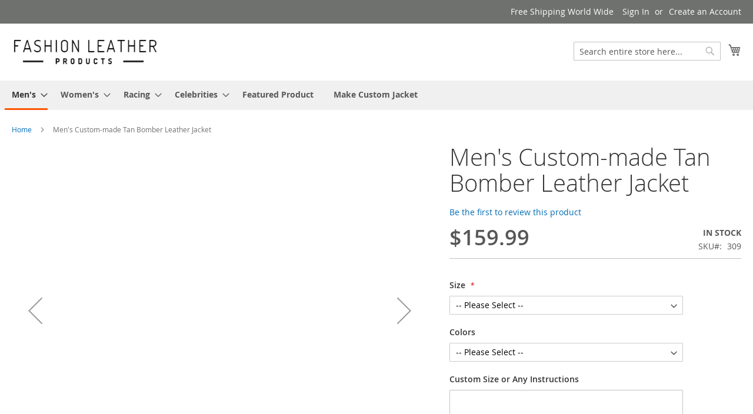

--- FILE ---
content_type: text/html; charset=UTF-8
request_url: https://fashionleatherproducts.com/leather-jacket-for-men/men-s-custom-made-tan-bomber-leather-jacket.html
body_size: 14117
content:
<!doctype html>
<html lang="en">
    <head prefix="og: http://ogp.me/ns# fb: http://ogp.me/ns/fb# product: http://ogp.me/ns/product#">
        <script>
    var BASE_URL = 'https://fashionleatherproducts.com/';
    var require = {
        "baseUrl": "https://fashionleatherproducts.com/pub/static/version1740741009/frontend/Magento/luma/en_US"
    };
</script>
        <meta charset="utf-8"/>
<meta name="description" content="Buy Folded Collar Front Zip Closure Tan Fashion Leather Jacket for Men."/>
<meta name="keywords" content="bomber jacket, leather bomber jacket for men, tan leather jacket, mens winter jackets, tan bomber jacket, mens bomber jackets"/>
<meta name="robots" content="INDEX,FOLLOW"/>
<meta name="title" content="Men's Tan Bomber Leather Jacket"/>
<meta name="viewport" content="width=device-width, initial-scale=1, maximum-scale=1.0, user-scalable=no"/>
<meta name="format-detection" content="telephone=no"/>
<title>Men&#039;s Tan Bomber Leather Jacket</title>
<link  rel="stylesheet" type="text/css"  media="all" href="https://fashionleatherproducts.com/pub/static/version1740741009/frontend/Magento/luma/en_US/mage/calendar.min.css" />
<link  rel="stylesheet" type="text/css"  media="all" href="https://fashionleatherproducts.com/pub/static/version1740741009/frontend/Magento/luma/en_US/css/styles-m.min.css" />
<link  rel="stylesheet" type="text/css"  media="all" href="https://fashionleatherproducts.com/pub/static/version1740741009/frontend/Magento/luma/en_US/mage/gallery/gallery.min.css" />
<link  rel="stylesheet" type="text/css"  media="screen and (min-width: 768px)" href="https://fashionleatherproducts.com/pub/static/version1740741009/frontend/Magento/luma/en_US/css/styles-l.min.css" />
<link  rel="stylesheet" type="text/css"  media="print" href="https://fashionleatherproducts.com/pub/static/version1740741009/frontend/Magento/luma/en_US/css/print.min.css" />
<script  type="text/javascript"  src="https://fashionleatherproducts.com/pub/static/version1740741009/frontend/Magento/luma/en_US/requirejs/require.min.js"></script>
<script  type="text/javascript"  src="https://fashionleatherproducts.com/pub/static/version1740741009/frontend/Magento/luma/en_US/requirejs-min-resolver.min.js"></script>
<script  type="text/javascript"  src="https://fashionleatherproducts.com/pub/static/version1740741009/frontend/Magento/luma/en_US/mage/requirejs/mixins.min.js"></script>
<script  type="text/javascript"  src="https://fashionleatherproducts.com/pub/static/version1740741009/frontend/Magento/luma/en_US/requirejs-config.min.js"></script>
<link  rel="canonical" href="https://fashionleatherproducts.com/men-s-custom-made-tan-bomber-leather-jacket.html" />
<link  rel="icon" type="image/x-icon" href="https://fashionleatherproducts.com/pub/media/favicon/default/favicon.ico" />
<link  rel="shortcut icon" type="image/x-icon" href="https://fashionleatherproducts.com/pub/media/favicon/default/favicon.ico" />
        
<meta property="og:type" content="product" />
<meta property="og:title" content="Men&#x27;s&#x20;Custom-made&#x20;Tan&#x20;Bomber&#x20;Leather&#x20;Jacket" />
<meta property="og:image" content="https://fashionleatherproducts.com/pub/media/catalog/product/cache/6b1c09900b407c50fce2db5e66ebc123/m/e/men_brown_bomber_leather_jacket-1_4.jpg" />
<meta property="og:description" content="" />
<meta property="og:url" content="https://fashionleatherproducts.com/men-s-custom-made-tan-bomber-leather-jacket.html" />
    <meta property="product:price:amount" content="159.99"/>
    <meta property="product:price:currency" content="USD"/>
    </head>
    <body data-container="body" data-mage-init='{"loaderAjax": {}, "loader": { "icon": "https://fashionleatherproducts.com/pub/static/version1740741009/frontend/Magento/luma/en_US/images/loader-2.gif"}}' itemtype="http://schema.org/Product" itemscope="itemscope" class="catalog-product-view product-men-s-custom-made-tan-bomber-leather-jacket categorypath-leather-jacket-for-men category-leather-jacket-for-men page-layout-1column">
        
<script>
    try {
        if (!window.localStorage || !window.sessionStorage) {
            throw new Error();
        }

        localStorage.setItem('storage_test', 1);
        localStorage.removeItem('storage_test');
    } catch(e) {
        (function () {
            var Storage = function (type) {
                var data;

                function createCookie(name, value, days) {
                    var date, expires;

                    if (days) {
                        date = new Date();
                        date.setTime(date.getTime()+(days * 24 * 60 * 60 * 1000));
                        expires = '; expires=' + date.toGMTString();
                    } else {
                        expires = '';
                    }
                    document.cookie = name + '=' + value+expires+'; path=/';
                }

                function readCookie(name) {
                    var nameEQ = name + '=',
                        ca = document.cookie.split(';'),
                        i = 0,
                        c;

                    for (i=0; i < ca.length; i++) {
                        c = ca[i];

                        while (c.charAt(0) === ' ') {
                            c = c.substring(1,c.length);
                        }

                        if (c.indexOf(nameEQ) === 0) {
                            return c.substring(nameEQ.length, c.length);
                        }
                    }

                    return null;
                }

                function setData(data) {
                    data = encodeURIComponent(JSON.stringify(data));
                    createCookie(type === 'session' ? getSessionName() : 'localStorage', data, 365);
                }

                function clearData() {
                    createCookie(type === 'session' ? getSessionName() : 'localStorage', '', 365);
                }

                function getData() {
                    var data = type === 'session' ? readCookie(getSessionName()) : readCookie('localStorage');

                    return data ? JSON.parse(decodeURIComponent(data)) : {};
                }

                function getSessionName() {
                    if (!window.name) {
                        window.name = new Date().getTime();
                    }

                    return 'sessionStorage' + window.name;
                }

                data = getData();

                return {
                    length: 0,
                    clear: function () {
                        data = {};
                        this.length = 0;
                        clearData();
                    },

                    getItem: function (key) {
                        return data[key] === undefined ? null : data[key];
                    },

                    key: function (i) {
                        var ctr = 0,
                            k;

                        for (k in data) {
                            if (ctr.toString() === i.toString()) {
                                return k;
                            } else {
                                ctr++
                            }
                        }

                        return null;
                    },

                    removeItem: function (key) {
                        delete data[key];
                        this.length--;
                        setData(data);
                    },

                    setItem: function (key, value) {
                        data[key] = value.toString();
                        this.length++;
                        setData(data);
                    }
                };
            };

            window.localStorage.__proto__ = window.localStorage = new Storage('local');
            window.sessionStorage.__proto__ = window.sessionStorage = new Storage('session');
        })();
    }
</script>
    <script>
        require.config({
            deps: [
                'jquery',
                'mage/translate',
                'jquery/jquery-storageapi'
            ],
            callback: function ($) {
                'use strict';

                var dependencies = [],
                    versionObj;

                $.initNamespaceStorage('mage-translation-storage');
                $.initNamespaceStorage('mage-translation-file-version');
                versionObj = $.localStorage.get('mage-translation-file-version');

                
                if (versionObj.version !== '6fa7032a862d17e61a2de718941b1d40bd960eec') {
                    dependencies.push(
                        'text!js-translation.json'
                    );

                }

                require.config({
                    deps: dependencies,
                    callback: function (string) {
                        if (typeof string === 'string') {
                            $.mage.translate.add(JSON.parse(string));
                            $.localStorage.set('mage-translation-storage', string);
                            $.localStorage.set(
                                'mage-translation-file-version',
                                {
                                    version: '6fa7032a862d17e61a2de718941b1d40bd960eec'
                                }
                            );
                        } else {
                            $.mage.translate.add($.localStorage.get('mage-translation-storage'));
                        }
                    }
                });
            }
        });
    </script>

<script type="text/x-magento-init">
    {
        "*": {
            "mage/cookies": {
                "expires": null,
                "path": "/",
                "domain": ".fashionleatherproducts.com",
                "secure": false,
                "lifetime": "3600"
            }
        }
    }
</script>
    <noscript>
        <div class="message global noscript">
            <div class="content">
                <p>
                    <strong>JavaScript seems to be disabled in your browser.</strong>
                    <span>For the best experience on our site, be sure to turn on Javascript in your browser.</span>
                </p>
            </div>
        </div>
    </noscript>
<div style="display: none;" id="paypal-express-in-context-checkout-main"></div>
<script type="text/x-magento-init">
    {"*":{"Magento_Paypal\/js\/in-context\/express-checkout":{"id":"paypal-express-in-context-checkout-main","path":"https:\/\/fashionleatherproducts.com\/paypal\/express\/gettoken\/","merchantId":"LXEDTXQ4MM99Q","button":true,"clientConfig":{"locale":"en_US","environment":"production","button":["paypal-express-in-context-checkout-main"]}}}}</script>
<div class="page-wrapper"><header class="page-header"><div class="panel wrapper"><div class="panel header"><a class="action skip contentarea" href="#contentarea"><span>Skip to Content</span></a>
<ul class="header links">        <li class="greet welcome" data-bind="scope: 'customer'">
            <!-- ko if: customer().fullname  -->
            <span data-bind="text: new String('Welcome, %1!').replace('%1', customer().fullname)">
            </span>
            <!-- /ko -->
            <!-- ko ifnot: customer().fullname  -->
            <span data-bind='html:"Free Shipping World Wide"'></span>
                        <!-- /ko -->
        </li>
        <script type="text/x-magento-init">
        {
            "*": {
                "Magento_Ui/js/core/app": {
                    "components": {
                        "customer": {
                            "component": "Magento_Customer/js/view/customer"
                        }
                    }
                }
            }
        }
        </script>
    <li class="authorization-link" data-label="or">
    <a href="https://fashionleatherproducts.com/customer/account/login/referer/aHR0cHM6Ly9mYXNoaW9ubGVhdGhlcnByb2R1Y3RzLmNvbS9sZWF0aGVyLWphY2tldC1mb3ItbWVuL21lbi1zLWN1c3RvbS1tYWRlLXRhbi1ib21iZXItbGVhdGhlci1qYWNrZXQuaHRtbA%2C%2C/">
        Sign In    </a>
</li>
<li><a href="https://fashionleatherproducts.com/customer/account/create/" >Create an Account</a></li></ul></div></div><div class="header content"><span data-action="toggle-nav" class="action nav-toggle"><span>Toggle Nav</span></span>
    <a class="logo" href="https://fashionleatherproducts.com/" title="Fashion Leather Products">
        <img src="https://fashionleatherproducts.com/pub/media/logo/stores/1/logo_flp_new.png"
             title="Fashion Leather Products"
             alt="Fashion Leather Products"
             width="250"             height="39"        />
    </a>

<div data-block="minicart" class="minicart-wrapper">
    <a class="action showcart" href="https://fashionleatherproducts.com/checkout/cart/"
       data-bind="scope: 'minicart_content'">
        <span class="text">My Cart</span>
        <span class="counter qty empty"
              data-bind="css: { empty: !!getCartParam('summary_count') == false }, blockLoader: isLoading">
            <span class="counter-number"><!-- ko text: getCartParam('summary_count') --><!-- /ko --></span>
            <span class="counter-label">
            <!-- ko if: getCartParam('summary_count') -->
                <!-- ko text: getCartParam('summary_count') --><!-- /ko -->
                <!-- ko i18n: 'items' --><!-- /ko -->
            <!-- /ko -->
            </span>
        </span>
    </a>
            <div class="block block-minicart"
             data-role="dropdownDialog"
             data-mage-init='{"dropdownDialog":{
                "appendTo":"[data-block=minicart]",
                "triggerTarget":".showcart",
                "timeout": "2000",
                "closeOnMouseLeave": false,
                "closeOnEscape": true,
                "triggerClass":"active",
                "parentClass":"active",
                "buttons":[]}}'>
            <div id="minicart-content-wrapper" data-bind="scope: 'minicart_content'">
                <!-- ko template: getTemplate() --><!-- /ko -->
            </div>
                    </div>
        <script>
        window.checkout = {"shoppingCartUrl":"https:\/\/fashionleatherproducts.com\/checkout\/cart\/","checkoutUrl":"https:\/\/fashionleatherproducts.com\/checkout\/","updateItemQtyUrl":"https:\/\/fashionleatherproducts.com\/checkout\/sidebar\/updateItemQty\/","removeItemUrl":"https:\/\/fashionleatherproducts.com\/checkout\/sidebar\/removeItem\/","imageTemplate":"Magento_Catalog\/product\/image_with_borders","baseUrl":"https:\/\/fashionleatherproducts.com\/","minicartMaxItemsVisible":5,"websiteId":"1","maxItemsToDisplay":10,"customerLoginUrl":"https:\/\/fashionleatherproducts.com\/customer\/account\/login\/referer\/aHR0cHM6Ly9mYXNoaW9ubGVhdGhlcnByb2R1Y3RzLmNvbS9sZWF0aGVyLWphY2tldC1mb3ItbWVuL21lbi1zLWN1c3RvbS1tYWRlLXRhbi1ib21iZXItbGVhdGhlci1qYWNrZXQuaHRtbA%2C%2C\/","isRedirectRequired":false,"autocomplete":"off","captcha":{"user_login":{"isCaseSensitive":false,"imageHeight":50,"imageSrc":"","refreshUrl":"https:\/\/fashionleatherproducts.com\/captcha\/refresh\/","isRequired":false}}};
    </script>
    <script type="text/x-magento-init">
    {
        "[data-block='minicart']": {
            "Magento_Ui/js/core/app": {"components":{"minicart_content":{"children":{"subtotal.container":{"children":{"subtotal":{"children":{"subtotal.totals":{"config":{"display_cart_subtotal_incl_tax":0,"display_cart_subtotal_excl_tax":1,"template":"Magento_Tax\/checkout\/minicart\/subtotal\/totals"},"children":{"subtotal.totals.msrp":{"component":"Magento_Msrp\/js\/view\/checkout\/minicart\/subtotal\/totals","config":{"displayArea":"minicart-subtotal-hidden","template":"Magento_Msrp\/checkout\/minicart\/subtotal\/totals"}}},"component":"Magento_Tax\/js\/view\/checkout\/minicart\/subtotal\/totals"}},"component":"uiComponent","config":{"template":"Magento_Checkout\/minicart\/subtotal"}}},"component":"uiComponent","config":{"displayArea":"subtotalContainer"}},"item.renderer":{"component":"uiComponent","config":{"displayArea":"defaultRenderer","template":"Magento_Checkout\/minicart\/item\/default"},"children":{"item.image":{"component":"Magento_Catalog\/js\/view\/image","config":{"template":"Magento_Catalog\/product\/image","displayArea":"itemImage"}},"checkout.cart.item.price.sidebar":{"component":"uiComponent","config":{"template":"Magento_Checkout\/minicart\/item\/price","displayArea":"priceSidebar"}}}},"extra_info":{"component":"uiComponent","config":{"displayArea":"extraInfo"}},"promotion":{"component":"uiComponent","config":{"displayArea":"promotion"}}},"config":{"itemRenderer":{"default":"defaultRenderer","simple":"defaultRenderer","virtual":"defaultRenderer"},"template":"Magento_Checkout\/minicart\/content"},"component":"Magento_Checkout\/js\/view\/minicart"}},"types":[]}        },
        "*": {
            "Magento_Ui/js/block-loader": "https://fashionleatherproducts.com/pub/static/version1740741009/frontend/Magento/luma/en_US/images/loader-1.gif"
        }
    }
    </script>
</div>


<div class="block block-search">
    <div class="block block-title"><strong>Search</strong></div>
    <div class="block block-content">
        <form class="form minisearch" id="search_mini_form" action="https://fashionleatherproducts.com/catalogsearch/result/" method="get">
            <div class="field search">
                <label class="label" for="search" data-role="minisearch-label">
                    <span>Search</span>
                </label>
                <div class="control">
                    <input id="search"
                           data-mage-init='{"quickSearch":{
                                "formSelector":"#search_mini_form",
                                "url":"https://fashionleatherproducts.com/search/ajax/suggest/",
                                "destinationSelector":"#search_autocomplete"}
                           }'
                           type="text"
                           name="q"
                           value=""
                           placeholder="Search entire store here..."
                           class="input-text"
                           maxlength="128"
                           role="combobox"
                           aria-haspopup="false"
                           aria-autocomplete="both"
                           autocomplete="off"/>
                    <div id="search_autocomplete" class="search-autocomplete"></div>
                    <div class="nested">
    <a class="action advanced" href="https://fashionleatherproducts.com/catalogsearch/advanced/" data-action="advanced-search">
        Advanced Search    </a>
</div>
                </div>
            </div>
            <div class="actions">
                <button type="submit"
                        title="Search"
                        class="action search">
                    <span>Search</span>
                </button>
            </div>
        </form>
    </div>
</div>
<ul class="compare wrapper"><li class="item link compare" data-bind="scope: 'compareProducts'" data-role="compare-products-link">
    <a class="action compare no-display" title="Compare Products"
       data-bind="attr: {'href': compareProducts().listUrl}, css: {'no-display': !compareProducts().count}"
    >
        Compare Products        <span class="counter qty" data-bind="text: compareProducts().countCaption"></span>
    </a>
</li>
<script type="text/x-magento-init">
{"[data-role=compare-products-link]": {"Magento_Ui/js/core/app": {"components":{"compareProducts":{"component":"Magento_Catalog\/js\/view\/compare-products"}}}}}
</script>
</ul></div></header>    <div class="sections nav-sections">
                <div class="section-items nav-sections-items" data-mage-init='{"tabs":{"openedState":"active"}}'>
                                            <div class="section-item-title nav-sections-item-title" data-role="collapsible">
                    <a class="nav-sections-item-switch" data-toggle="switch" href="#store.menu">Menu</a>
                </div>
                <div class="section-item-content nav-sections-item-content" id="store.menu" data-role="content">
<nav class="navigation" data-action="navigation">
    <ul data-mage-init='{"menu":{"responsive":true, "expanded":true, "position":{"my":"left top","at":"left bottom"}}}'>
        <li  class="level0 nav-1 category-item first active level-top parent"><a href="https://fashionleatherproducts.com/leather-jacket-for-men.html"  class="level-top" ><span>Men&#039;s</span></a><ul class="level0 submenu"><li  class="level1 nav-1-1 category-item first"><a href="https://fashionleatherproducts.com/leather-jacket-for-men/fashion-leather-jackets-for-men.html" ><span>Fashion Jackets</span></a></li><li  class="level1 nav-1-2 category-item"><a href="https://fashionleatherproducts.com/leather-jacket-for-men/men-leather-coats.html" ><span>Leather Coats</span></a></li><li  class="level1 nav-1-3 category-item"><a href="https://fashionleatherproducts.com/leather-jacket-for-men/men-bomber-leather-jackets.html" ><span>Bomber Jackets</span></a></li><li  class="level1 nav-1-4 category-item last"><a href="https://fashionleatherproducts.com/leather-jacket-for-men/leather-vests-for-men.html" ><span>Leather Vests</span></a></li></ul></li><li  class="level0 nav-2 category-item level-top parent"><a href="https://fashionleatherproducts.com/leather-jackets-women.html"  class="level-top" ><span>Women&#039;s</span></a><ul class="level0 submenu"><li  class="level1 nav-2-1 category-item first"><a href="https://fashionleatherproducts.com/leather-jackets-women/fashion-jackets-women.html" ><span>Fashion Jackets</span></a></li><li  class="level1 nav-2-2 category-item"><a href="https://fashionleatherproducts.com/leather-jackets-women/bomber-jackets-women.html" ><span>Bomber Jackets</span></a></li><li  class="level1 nav-2-3 category-item"><a href="https://fashionleatherproducts.com/leather-jackets-women/leather-coats-women.html" ><span>Leather Coats</span></a></li><li  class="level1 nav-2-4 category-item last"><a href="https://fashionleatherproducts.com/leather-jackets-women/leather-vests-women.html" ><span>Leather Vests</span></a></li></ul></li><li  class="level0 nav-3 category-item level-top parent"><a href="https://fashionleatherproducts.com/biker-leather-racing-products.html"  class="level-top" ><span>Racing</span></a><ul class="level0 submenu"><li  class="level1 nav-3-1 category-item first"><a href="https://fashionleatherproducts.com/biker-leather-racing-products/biker-racing-leather-trousers.html" ><span>Men&#039;s Trousers</span></a></li><li  class="level1 nav-3-2 category-item"><a href="https://fashionleatherproducts.com/biker-leather-racing-products/biker-racing-jackets-for-women.html" ><span>Women Jackets</span></a></li><li  class="level1 nav-3-3 category-item last"><a href="https://fashionleatherproducts.com/biker-leather-racing-products/motorbike-leather-racing-padded-leather-jackets.html" ><span>Men&#039;s Jackets</span></a></li></ul></li><li  class="level0 nav-4 category-item level-top parent"><a href="https://fashionleatherproducts.com/celebrities-leather-jackets.html"  class="level-top" ><span>Celebrities</span></a><ul class="level0 submenu"><li  class="level1 nav-4-1 category-item first"><a href="https://fashionleatherproducts.com/celebrities-leather-jackets/men-celebrities-leather-jakcets.html" ><span>For Men</span></a></li><li  class="level1 nav-4-2 category-item last"><a href="https://fashionleatherproducts.com/celebrities-leather-jackets/womens-celebrites-leather-jackets.html" ><span>For Women</span></a></li></ul></li><li  class="level0 nav-5 category-item level-top"><a href="https://fashionleatherproducts.com/featured-product.html"  class="level-top" ><span>Featured Product</span></a></li><li  class="level0 nav-6 category-item last level-top"><a href="https://fashionleatherproducts.com/make-custom-jacket.html"  class="level-top" ><span>Make Custom Jacket</span></a></li>            </ul>
</nav>
</div>
                                            <div class="section-item-title nav-sections-item-title" data-role="collapsible">
                    <a class="nav-sections-item-switch" data-toggle="switch" href="#store.links">Account</a>
                </div>
                <div class="section-item-content nav-sections-item-content" id="store.links" data-role="content"><!-- Account links --></div>
                                    </div>
    </div>
<div class="breadcrumbs" data-mage-init='{&quot;breadcrumbs&quot;:{&quot;categoryUrlSuffix&quot;:&quot;.html&quot;,&quot;userCategoryPathInUrl&quot;:0,&quot;product&quot;:&quot;Men&#039;s Custom-made Tan Bomber Leather Jacket&quot;}}'></div>
<main id="maincontent" class="page-main"><a id="contentarea" tabindex="-1"></a>
<div class="page messages"><div data-placeholder="messages"></div>
<div data-bind="scope: 'messages'">
    <!-- ko if: cookieMessages && cookieMessages.length > 0 -->
    <div role="alert" data-bind="foreach: { data: cookieMessages, as: 'message' }" class="messages">
        <div data-bind="attr: {
            class: 'message-' + message.type + ' ' + message.type + ' message',
            'data-ui-id': 'message-' + message.type
        }">
            <div data-bind="html: message.text"></div>
        </div>
    </div>
    <!-- /ko -->
    <!-- ko if: messages().messages && messages().messages.length > 0 -->
    <div role="alert" data-bind="foreach: { data: messages().messages, as: 'message' }" class="messages">
        <div data-bind="attr: {
            class: 'message-' + message.type + ' ' + message.type + ' message',
            'data-ui-id': 'message-' + message.type
        }">
            <div data-bind="html: message.text"></div>
        </div>
    </div>
    <!-- /ko -->
</div>
<script type="text/x-magento-init">
    {
        "*": {
            "Magento_Ui/js/core/app": {
                "components": {
                        "messages": {
                            "component": "Magento_Theme/js/view/messages"
                        }
                    }
                }
            }
    }
</script>
</div><div class="columns"><div class="column main"><div class="product-info-main"><div class="page-title-wrapper product">
    <h1 class="page-title"
                >
        <span class="base" data-ui-id="page-title-wrapper" itemprop="name">Men&#039;s Custom-made Tan Bomber Leather Jacket</span>    </h1>
    </div>
<div class="product-reviews-summary empty">
    <div class="reviews-actions">
        <a class="action add" href="https://fashionleatherproducts.com/men-s-custom-made-tan-bomber-leather-jacket.html#review-form">
            Be the first to review this product        </a>
    </div>
</div>
<div class="product-info-price"><div class="price-box price-final_price" data-role="priceBox" data-product-id="520" data-price-box="product-id-520">
    

<span class="price-container price-final_price tax weee"
         itemprop="offers" itemscope itemtype="http://schema.org/Offer">
        <span  id="product-price-520"                data-price-amount="159.99"
        data-price-type="finalPrice"
        class="price-wrapper "
    ><span class="price">$159.99</span></span>
                <meta itemprop="price" content="159.99" />
        <meta itemprop="priceCurrency" content="USD" />
    </span>

</div><div class="product-info-stock-sku">
            <div class="stock available" title="Availability">
            <span>In stock</span>
        </div>
    <div class="product attribute sku">
    <strong class="type">SKU</strong>    <div class="value" itemprop="sku">309</div>
</div>
</div></div>

<div class="product-add-form">
    <form data-product-sku="309"
          action="https://fashionleatherproducts.com/checkout/cart/add/uenc/aHR0cHM6Ly9mYXNoaW9ubGVhdGhlcnByb2R1Y3RzLmNvbS9sZWF0aGVyLWphY2tldC1mb3ItbWVuL21lbi1zLWN1c3RvbS1tYWRlLXRhbi1ib21iZXItbGVhdGhlci1qYWNrZXQuaHRtbA%2C%2C/product/520/" method="post"
          id="product_addtocart_form" enctype="multipart/form-data">
        <input type="hidden" name="product" value="520" />
        <input type="hidden" name="selected_configurable_option" value="" />
        <input type="hidden" name="related_product" id="related-products-field" value="" />
        <input type="hidden" name="item"  value="520" />
        <input name="form_key" type="hidden" value="htVFzoqm7xeX7DSj" />                                    
                    <div class="product-options-wrapper" id="product-options-wrapper" data-hasrequired="* Required Fields">
    <div class="fieldset" tabindex="0">
        
<script>
require([
    "jquery",
    "jquery/ui"
], function($){

//<![CDATA[
    $.extend(true, $, {
        calendarConfig: {
            dayNames: ["Sunday","Monday","Tuesday","Wednesday","Thursday","Friday","Saturday"],
            dayNamesMin: ["Sun","Mon","Tue","Wed","Thu","Fri","Sat"],
            monthNames: ["January","February","March","April","May","June","July","August","September","October","November","December"],
            monthNamesShort: ["Jan","Feb","Mar","Apr","May","Jun","Jul","Aug","Sep","Oct","Nov","Dec"],
            infoTitle: "About the calendar",
            firstDay: 0,
            closeText: "Close",
            currentText: "Go Today",
            prevText: "Previous",
            nextText: "Next",
            weekHeader: "WK",
            timeText: "Time",
            hourText: "Hour",
            minuteText: "Minute",
            dateFormat: $.datepicker.RFC_2822,
            showOn: "button",
            showAnim: "",
            changeMonth: true,
            changeYear: true,
            buttonImageOnly: null,
            buttonImage: null,
            showButtonPanel: true,
            showWeek: true,
            timeFormat: '',
            showTime: false,
            showHour: false,
            showMinute: false
        }
    });

    enUS = {"m":{"wide":["January","February","March","April","May","June","July","August","September","October","November","December"],"abbr":["Jan","Feb","Mar","Apr","May","Jun","Jul","Aug","Sep","Oct","Nov","Dec"]}}; // en_US locale reference
//]]>

});
</script>

<script type="text/x-magento-init">
    {
        "#product_addtocart_form": {
            "priceOptions": {
                "optionConfig": {"2805":{"16875":{"prices":{"oldPrice":{"amount":0,"adjustments":[]},"basePrice":{"amount":0},"finalPrice":{"amount":0}},"type":"fixed","name":"Extra Small"},"16876":{"prices":{"oldPrice":{"amount":0,"adjustments":[]},"basePrice":{"amount":0},"finalPrice":{"amount":0}},"type":"fixed","name":"Small"},"16877":{"prices":{"oldPrice":{"amount":0,"adjustments":[]},"basePrice":{"amount":0},"finalPrice":{"amount":0}},"type":"fixed","name":"Medium"},"16878":{"prices":{"oldPrice":{"amount":0,"adjustments":[]},"basePrice":{"amount":0},"finalPrice":{"amount":0}},"type":"fixed","name":"Large"},"16879":{"prices":{"oldPrice":{"amount":0,"adjustments":[]},"basePrice":{"amount":0},"finalPrice":{"amount":0}},"type":"fixed","name":"Extra Large"},"16880":{"prices":{"oldPrice":{"amount":0,"adjustments":[]},"basePrice":{"amount":0},"finalPrice":{"amount":0}},"type":"fixed","name":"2 XL"},"16881":{"prices":{"oldPrice":{"amount":0,"adjustments":[]},"basePrice":{"amount":0},"finalPrice":{"amount":0}},"type":"fixed","name":"3 XL"},"16882":{"prices":{"oldPrice":{"amount":5,"adjustments":[]},"basePrice":{"amount":5},"finalPrice":{"amount":5}},"type":"fixed","name":"4 XL"},"16883":{"prices":{"oldPrice":{"amount":5,"adjustments":[]},"basePrice":{"amount":5},"finalPrice":{"amount":5}},"type":"fixed","name":"5 XL"},"22662":{"prices":{"oldPrice":{"amount":0,"adjustments":[]},"basePrice":{"amount":0},"finalPrice":{"amount":0}},"type":"fixed","name":"Custom"}},"2806":{"16885":{"prices":{"oldPrice":{"amount":0,"adjustments":[]},"basePrice":{"amount":0},"finalPrice":{"amount":0}},"type":"fixed","name":"Tan"},"16897":{"prices":{"oldPrice":{"amount":0,"adjustments":[]},"basePrice":{"amount":0},"finalPrice":{"amount":0}},"type":"fixed","name":"Brown"},"16894":{"prices":{"oldPrice":{"amount":0,"adjustments":[]},"basePrice":{"amount":0},"finalPrice":{"amount":0}},"type":"fixed","name":"Black"},"16889":{"prices":{"oldPrice":{"amount":0,"adjustments":[]},"basePrice":{"amount":0},"finalPrice":{"amount":0}},"type":"fixed","name":"Red"}},"2804":{"prices":{"oldPrice":{"amount":0,"adjustments":[]},"basePrice":{"amount":0},"finalPrice":{"amount":0}},"type":"fixed","name":"Custom Size or Any Instructions"}},
                "controlContainer": ".field",
                "priceHolderSelector": "[data-product-id='520'][data-role=priceBox]"
            }
        }
    }
</script>
            
<div class="field required">
    <label class="label" for="select_2805">
        <span>Size</span>
    </label>
    <div class="control">
        <select name="options[2805]" id="select_2805" class=" required product-custom-option admin__control-select" title=""  data-selector="options[2805]"><option value="" >-- Please Select --</option><option value="16875"  price="0" >Extra Small </option><option value="16876"  price="0" >Small </option><option value="16877"  price="0" >Medium </option><option value="16878"  price="0" >Large </option><option value="16879"  price="0" >Extra Large </option><option value="16880"  price="0" >2 XL </option><option value="16881"  price="0" >3 XL </option><option value="16882"  price="5" >4 XL +


        $5.00
        
</option><option value="16883"  price="5" >5 XL +


        $5.00
        
</option><option value="22662"  price="0" >Custom </option></select>                                </div>
</div>
            
<div class="field">
    <label class="label" for="select_2806">
        <span>Colors</span>
    </label>
    <div class="control">
        <select name="options[2806]" id="select_2806" class=" product-custom-option admin__control-select" title=""  data-selector="options[2806]"><option value="" >-- Please Select --</option><option value="16885"  price="0" >Tan </option><option value="16897"  price="0" >Brown </option><option value="16894"  price="0" >Black </option><option value="16889"  price="0" >Red </option></select>            </div>
</div>
            
<div class="field textarea">
    <label class="label" for="options_2804_text">
        <span>Custom Size or Any Instructions</span>
            </label>

    <div class="control">
                                <textarea id="options_2804_text"
                      class="product-custom-option"
                                            data-validate="{&quot;validate-no-utf8mb4-characters&quot;:true}"
                                          name="options[2804]"
                      data-selector="options[2804]"
                      rows="5"
                      cols="25"></textarea>
                    </div>
    </div>
        </div>
</div>
<div class="product-options-bottom">
    <div class="box-tocart">
    <div class="fieldset">
                <div class="field qty">
            <label class="label" for="qty"><span>Qty</span></label>
            <div class="control">
                <input type="number"
                       name="qty"
                       id="qty"
                       value="1"
                       title="Qty"
                       class="input-text qty"
                       data-validate="{&quot;required-number&quot;:true,&quot;validate-item-quantity&quot;:{&quot;minAllowed&quot;:1,&quot;maxAllowed&quot;:10000}}"
                       />
            </div>
        </div>
                <div class="actions">
            <button type="submit"
                    title="Add to Cart"
                    class="action primary tocart"
                    id="product-addtocart-button">
                <span>Add to Cart</span>
            </button>
            
<div id="instant-purchase" data-bind="scope:'instant-purchase'">
    <!-- ko template: getTemplate() --><!-- /ko -->
</div>
<script type="text/x-magento-init">
    {
        "#instant-purchase": {
            "Magento_Ui/js/core/app": {"components":{"instant-purchase":{"component":"Magento_InstantPurchase\/js\/view\/instant-purchase","config":{"template":"Magento_InstantPurchase\/instant-purchase","buttonText":"Instant Purchase","purchaseUrl":"https:\/\/fashionleatherproducts.com\/instantpurchase\/button\/placeOrder\/"}}}}        }
    }
</script>
<div data-label="or"
     class="paypal checkout  before paypal-logo
        ec_shortcut_ALS8C6WEIvO87MBOvAevjuiKRnnUzVKi"
     data-mage-init='{
     "paypalCheckout": {
                "isCatalogProduct": "1",
                "shortcutContainerClass": ".ec_shortcut_ALS8C6WEIvO87MBOvAevjuiKRnnUzVKi"
            }
     }'
    >
    <input type="image" data-action="checkout-form-submit"
           data-checkout-url="https://fashionleatherproducts.com/paypal/express/start/button/1/"
           src="https://www.paypalobjects.com/webstatic/en_US/i/buttons/checkout-logo-medium.png"
           alt="Checkout with PayPal"
           title="Checkout with PayPal"/>
    </div>
        </div>
    </div>
</div>
<script type="text/x-magento-init">
    {
        "#product_addtocart_form": {
            "Magento_Catalog/js/validate-product": {}
        }
    }
</script>
</div>
                    </form>
</div>
<script>
    require([
        'jquery',
        'priceBox'
    ], function($){
        var dataPriceBoxSelector = '[data-role=priceBox]',
            dataProductIdSelector = '[data-product-id=520]',
            priceBoxes = $(dataPriceBoxSelector + dataProductIdSelector);

        priceBoxes = priceBoxes.filter(function(index, elem){
            return !$(elem).find('.price-from').length;
        });

        priceBoxes.priceBox({'priceConfig': {"productId":"520","priceFormat":{"pattern":"$%s","precision":2,"requiredPrecision":2,"decimalSymbol":".","groupSymbol":",","groupLength":3,"integerRequired":false},"prices":{"oldPrice":{"amount":159.99,"adjustments":[]},"basePrice":{"amount":159.99,"adjustments":[]},"finalPrice":{"amount":159.99,"adjustments":[]}},"idSuffix":"_clone","tierPrices":[],"calculationAlgorithm":"TOTAL_BASE_CALCULATION"}});
    });
</script>
<div class="product-social-links"><div class="product-addto-links" data-role="add-to-links">
        <a href="#"
       class="action towishlist"
       data-post='{"action":"https:\/\/fashionleatherproducts.com\/wishlist\/index\/add\/","data":{"product":"520","uenc":"aHR0cHM6Ly9mYXNoaW9ubGVhdGhlcnByb2R1Y3RzLmNvbS9sZWF0aGVyLWphY2tldC1mb3ItbWVuL21lbi1zLWN1c3RvbS1tYWRlLXRhbi1ib21iZXItbGVhdGhlci1qYWNrZXQuaHRtbA,,"}}'
       data-action="add-to-wishlist"><span>Add to Wish List</span></a>
<script type="text/x-magento-init">
    {
        "body": {
            "addToWishlist": {"productType":"simple"}        }
    }
</script>

<a href="#" data-post='{"action":"https:\/\/fashionleatherproducts.com\/catalog\/product_compare\/add\/","data":{"product":"520","uenc":"aHR0cHM6Ly9mYXNoaW9ubGVhdGhlcnByb2R1Y3RzLmNvbS9sZWF0aGVyLWphY2tldC1mb3ItbWVuL21lbi1zLWN1c3RvbS1tYWRlLXRhbi1ib21iZXItbGVhdGhlci1qYWNrZXQuaHRtbA,,"}}'
        data-role="add-to-links"
        class="action tocompare"><span>Add to Compare</span></a>
</div>
    <a href="https://fashionleatherproducts.com/sendfriend/product/send/id/520/cat_id/3/"
       class="action mailto friend"><span>Email</span></a>
</div></div><div class="product media"><a id="gallery-prev-area" tabindex="-1"></a>
<div class="action-skip-wrapper"><a class="action skip gallery-next-area" href="#gallery-next-area"><span>Skip to the end of the images gallery</span></a>
</div><div class="gallery-placeholder _block-content-loading" data-gallery-role="gallery-placeholder">
    <div data-role="loader" class="loading-mask">
        <div class="loader">
            <img src="https://fashionleatherproducts.com/pub/static/version1740741009/frontend/Magento/luma/en_US/images/loader-1.gif"
                 alt="Loading...">
        </div>
    </div>
</div>
<!--Fix for jumping content. Loader must be the same size as gallery.-->
<script>
    var config = {
            "width": 700,
            "thumbheight": 110,
            "navtype": "slides",
            "height": 560        },
        thumbBarHeight = 0,
        loader = document.querySelectorAll('[data-gallery-role="gallery-placeholder"] [data-role="loader"]')[0];

    if (config.navtype === 'horizontal') {
        thumbBarHeight = config.thumbheight;
    }

    loader.style.paddingBottom = ( config.height / config.width * 100) + "%";
</script>
<script type="text/x-magento-init">
    {
        "[data-gallery-role=gallery-placeholder]": {
            "mage/gallery/gallery": {
                "mixins":["magnifier/magnify"],
                "magnifierOpts": {"fullscreenzoom":"20","top":"","left":"","width":"","height":"","eventType":"hover","enabled":false,"mode":"outside"},
                "data": [{"thumb":"https:\/\/fashionleatherproducts.com\/pub\/media\/catalog\/product\/cache\/e97e30f46ad3af2c4402aa864120074b\/m\/e\/men_brown_bomber_leather_jacket-1_4.jpg","img":"https:\/\/fashionleatherproducts.com\/pub\/media\/catalog\/product\/cache\/e4d64343b1bc593f1c5348fe05efa4a6\/m\/e\/men_brown_bomber_leather_jacket-1_4.jpg","full":"https:\/\/fashionleatherproducts.com\/pub\/media\/catalog\/product\/cache\/ecd051e9670bd57df35c8f0b122d8aea\/m\/e\/men_brown_bomber_leather_jacket-1_4.jpg","caption":"mens tan bomber leather jacket front","position":"1","isMain":true,"type":"image","videoUrl":null},{"thumb":"https:\/\/fashionleatherproducts.com\/pub\/media\/catalog\/product\/cache\/e97e30f46ad3af2c4402aa864120074b\/b\/r\/brown_6.jpg","img":"https:\/\/fashionleatherproducts.com\/pub\/media\/catalog\/product\/cache\/e4d64343b1bc593f1c5348fe05efa4a6\/b\/r\/brown_6.jpg","full":"https:\/\/fashionleatherproducts.com\/pub\/media\/catalog\/product\/cache\/ecd051e9670bd57df35c8f0b122d8aea\/b\/r\/brown_6.jpg","caption":"mens brown bomber leather jacket front","position":"2","isMain":false,"type":"image","videoUrl":null},{"thumb":"https:\/\/fashionleatherproducts.com\/pub\/media\/catalog\/product\/cache\/e97e30f46ad3af2c4402aa864120074b\/b\/l\/black_3.jpg","img":"https:\/\/fashionleatherproducts.com\/pub\/media\/catalog\/product\/cache\/e4d64343b1bc593f1c5348fe05efa4a6\/b\/l\/black_3.jpg","full":"https:\/\/fashionleatherproducts.com\/pub\/media\/catalog\/product\/cache\/ecd051e9670bd57df35c8f0b122d8aea\/b\/l\/black_3.jpg","caption":"mens black bomber leather jacket front","position":"3","isMain":false,"type":"image","videoUrl":null},{"thumb":"https:\/\/fashionleatherproducts.com\/pub\/media\/catalog\/product\/cache\/e97e30f46ad3af2c4402aa864120074b\/b\/u\/burgundi_2.jpg","img":"https:\/\/fashionleatherproducts.com\/pub\/media\/catalog\/product\/cache\/e4d64343b1bc593f1c5348fe05efa4a6\/b\/u\/burgundi_2.jpg","full":"https:\/\/fashionleatherproducts.com\/pub\/media\/catalog\/product\/cache\/ecd051e9670bd57df35c8f0b122d8aea\/b\/u\/burgundi_2.jpg","caption":"mens red bomber leather jacket front","position":"4","isMain":false,"type":"image","videoUrl":null},{"thumb":"https:\/\/fashionleatherproducts.com\/pub\/media\/catalog\/product\/cache\/e97e30f46ad3af2c4402aa864120074b\/m\/e\/men_brown_bomber_leather_jacket-2.jpg","img":"https:\/\/fashionleatherproducts.com\/pub\/media\/catalog\/product\/cache\/e4d64343b1bc593f1c5348fe05efa4a6\/m\/e\/men_brown_bomber_leather_jacket-2.jpg","full":"https:\/\/fashionleatherproducts.com\/pub\/media\/catalog\/product\/cache\/ecd051e9670bd57df35c8f0b122d8aea\/m\/e\/men_brown_bomber_leather_jacket-2.jpg","caption":"mens tan bomber leather jacket back side","position":"6","isMain":false,"type":"image","videoUrl":null}],
                "options": {
                    "nav": "thumbs",
                                            "loop": 1,
                                                                "keyboard": 1,
                                                                "arrows": 1,
                                                                "allowfullscreen": 1,
                                                                "showCaption": false,
                                                                "width": "700",
                        "thumbwidth": "88",
                                                                "thumbheight": 110,
                                                                                                        "height": 560,
                                                                "transitionduration": 500,
                                        "transition": "slide",
                                            "navarrows": 1,
                                        "navtype": "slides",
                    "navdir": "horizontal"
                },
                "fullscreen": {
                    "nav": "thumbs",
                                            "loop": 1,
                                        "navdir": "horizontal",
                                        "navtype": "slides",
                                            "arrows": 1,
                                                                                        "showCaption": false,
                                                                "transitionduration": 500,
                                        "transition": "slide"
                },
                "breakpoints": {"mobile":{"conditions":{"max-width":"767px"},"options":{"options":{"nav":"dots"}}}}            }
        }
    }
</script>
<script type="text/x-magento-init">
    {
        "[data-gallery-role=gallery-placeholder]": {
            "Magento_ProductVideo/js/fotorama-add-video-events": {
                "videoData": [{"mediaType":"image","videoUrl":null,"isBase":true},{"mediaType":"image","videoUrl":null,"isBase":false},{"mediaType":"image","videoUrl":null,"isBase":false},{"mediaType":"image","videoUrl":null,"isBase":false},{"mediaType":"image","videoUrl":null,"isBase":false}],
                "videoSettings": [{"playIfBase":"0","showRelated":"0","videoAutoRestart":"0"}],
                "optionsVideoData": []            }
        }
    }
</script>
<div class="action-skip-wrapper"><a class="action skip gallery-prev-area" href="#gallery-prev-area"><span>Skip to the beginning of the images gallery</span></a>
</div><a id="gallery-next-area" tabindex="-1"></a>
</div>    <div class="product info detailed">
                <div class="product data items" data-mage-init='{"tabs":{"openedState":"active"}}'>
                                            <div class="data item title"
                     aria-labeledby="tab-label-description-title"
                     data-role="collapsible" id="tab-label-description">
                    <a class="data switch"
                       tabindex="-1"
                       data-toggle="switch"
                       href="#description"
                       id="tab-label-description-title">
                        Details                    </a>
                </div>
                <div class="data item content" id="description" data-role="content">
                    <div class="product attribute description">
        <div class="value" ><p><span style="font-size: small; font-family: arial, helvetica, sans-serif;">Presenting : <strong>Custom-made Tan Bomber Leather Jacket for Men</strong>. A perfect jacket for every wear suitable on every jeans. Made with Top Quality Cow-hide leather and a perfect design. A Must Buy Leather Jacket .....Don't Miss It!!!! <span style="color: #ff6600;">Jacket comes with</span> front zip closure, folded collar, side pockets, 1 inner pocket, stretchable cuffs, stretchable waist. Make with Top quality Cow-hide Leather which is Durable and Comfortable at the same time. Available in Tan, Brown, Black and Maroon Color. We can make this jacket in custom size. </span></p></div>
</div>
                </div>
                                                            <div class="data item title"
                     aria-labeledby="tab-label-reviews-title"
                     data-role="collapsible" id="tab-label-reviews">
                    <a class="data switch"
                       tabindex="-1"
                       data-toggle="switch"
                       href="#reviews"
                       id="tab-label-reviews-title">
                        Reviews                    </a>
                </div>
                <div class="data item content" id="reviews" data-role="content">
                    <div id="product-review-container" data-role="product-review"></div>
<div class="block review-add">
    <div class="block-title"><strong>Write Your Own Review</strong></div>
<div class="block-content">
<form action="https://fashionleatherproducts.com/review/product/post/id/520/" class="review-form" method="post" id="review-form" data-role="product-review-form" data-bind="scope: 'review-form'">
    <input name="form_key" type="hidden" value="htVFzoqm7xeX7DSj" />        <fieldset class="fieldset review-fieldset" data-hasrequired="&#x2A;&#x20;Required&#x20;Fields">
        <legend class="legend review-legend"><span>You&#039;re reviewing:</span><strong>Men&#039;s Custom-made Tan Bomber Leather Jacket</strong></legend><br />
                <div class="field review-field-nickname required">
            <label for="nickname_field" class="label"><span>Nickname</span></label>
            <div class="control">
                <input type="text" name="nickname" id="nickname_field" class="input-text" data-validate="{required:true}" data-bind="value: nickname()" />
            </div>
        </div>
        <div class="field review-field-summary required">
            <label for="summary_field" class="label"><span>Summary</span></label>
            <div class="control">
                <input type="text" name="title" id="summary_field" class="input-text" data-validate="{required:true}" data-bind="value: review().title" />
            </div>
        </div>
        <div class="field review-field-text required">
            <label for="review_field" class="label"><span>Review</span></label>
            <div class="control">
                <textarea name="detail" id="review_field" cols="5" rows="3" data-validate="{required:true}" data-bind="value: review().detail"></textarea>
            </div>
        </div>
    </fieldset>
    <div class="actions-toolbar review-form-actions">
        <div class="primary actions-primary">
            <button type="submit" class="action submit primary"><span>Submit Review</span></button>
        </div>
    </div>
</form>
<script type="text/x-magento-init">
{
    "[data-role=product-review-form]": {
        "Magento_Ui/js/core/app": {"components":{"review-form":{"component":"Magento_Review\/js\/view\/review"}}}    },
    "#review-form": {
        "Magento_Review/js/error-placement": {},
        "Magento_Review/js/validate-review": {}
    }
}
</script>
</div>
</div>

<script type="text/x-magento-init">
    {
        "*": {
            "Magento_Review/js/process-reviews": {
                "productReviewUrl": "https\u003A\u002F\u002Ffashionleatherproducts.com\u002Freview\u002Fproduct\u002FlistAjax\u002Fid\u002F520\u002F",
                "reviewsTabSelector": "#tab-label-reviews"
            }
        }
    }
</script>
                </div>
                    </div>
    </div>
<input name="form_key" type="hidden" value="htVFzoqm7xeX7DSj" /><div id="authenticationPopup" data-bind="scope:'authenticationPopup'" style="display: none;">
    <script>
        window.authenticationPopup = {"autocomplete":"off","customerRegisterUrl":"https:\/\/fashionleatherproducts.com\/customer\/account\/create\/","customerForgotPasswordUrl":"https:\/\/fashionleatherproducts.com\/customer\/account\/forgotpassword\/","baseUrl":"https:\/\/fashionleatherproducts.com\/"};
    </script>
    <!-- ko template: getTemplate() --><!-- /ko -->
    <script type="text/x-magento-init">
        {
            "#authenticationPopup": {
                "Magento_Ui/js/core/app": {"components":{"authenticationPopup":{"component":"Magento_Customer\/js\/view\/authentication-popup","children":{"messages":{"component":"Magento_Ui\/js\/view\/messages","displayArea":"messages"},"captcha":{"component":"Magento_Captcha\/js\/view\/checkout\/loginCaptcha","displayArea":"additional-login-form-fields","formId":"user_login","configSource":"checkout"},"amazon-button":{"component":"Amazon_Login\/js\/view\/login-button-wrapper","sortOrder":"0","displayArea":"additional-login-form-fields","config":{"tooltip":"Securely login to our website using your existing Amazon details."}}}}}}            },
            "*": {
                "Magento_Ui/js/block-loader": "https\u003A\u002F\u002Ffashionleatherproducts.com\u002Fpub\u002Fstatic\u002Fversion1740741009\u002Ffrontend\u002FMagento\u002Fluma\u002Fen_US\u002Fimages\u002Floader\u002D1.gif"
            }
        }
    </script>
</div>
<script type="text/x-magento-init">
{"*":{"Magento_Customer\/js\/section-config":{"sections":{"stores\/store\/switch":"*","directory\/currency\/switch":"*","*":["messages"],"customer\/account\/logout":["recently_viewed_product","recently_compared_product"],"customer\/account\/loginpost":"*","customer\/account\/createpost":"*","customer\/account\/editpost":"*","customer\/ajax\/login":["checkout-data","cart"],"catalog\/product_compare\/add":["compare-products"],"catalog\/product_compare\/remove":["compare-products"],"catalog\/product_compare\/clear":["compare-products"],"sales\/guest\/reorder":["cart"],"sales\/order\/reorder":["cart"],"checkout\/cart\/add":["cart"],"checkout\/cart\/delete":["cart"],"checkout\/cart\/updatepost":["cart"],"checkout\/cart\/updateitemoptions":["cart"],"checkout\/cart\/couponpost":["cart"],"checkout\/cart\/estimatepost":["cart"],"checkout\/cart\/estimateupdatepost":["cart"],"checkout\/onepage\/saveorder":["cart","checkout-data","last-ordered-items","checkout-fields"],"checkout\/sidebar\/removeitem":["cart"],"checkout\/sidebar\/updateitemqty":["cart"],"rest\/*\/v1\/carts\/*\/payment-information":["cart","checkout-data","last-ordered-items","instant-purchase"],"rest\/*\/v1\/guest-carts\/*\/payment-information":["cart","checkout-data"],"rest\/*\/v1\/guest-carts\/*\/selected-payment-method":["cart","checkout-data"],"rest\/*\/v1\/carts\/*\/selected-payment-method":["cart","checkout-data","instant-purchase"],"paypal\/express\/placeorder":["cart","checkout-data"],"paypal\/payflowexpress\/placeorder":["cart","checkout-data"],"authorizenet\/directpost_payment\/place":["cart","checkout-data"],"braintree\/paypal\/placeorder":["cart","checkout-data"],"customer\/address\/*":["instant-purchase"],"customer\/account\/*":["instant-purchase"],"vault\/cards\/deleteaction":["instant-purchase"],"multishipping\/checkout\/overviewpost":["cart"],"review\/product\/post":["review"],"wishlist\/index\/add":["wishlist"],"wishlist\/index\/remove":["wishlist"],"wishlist\/index\/updateitemoptions":["wishlist"],"wishlist\/index\/update":["wishlist"],"wishlist\/index\/cart":["wishlist","cart"],"wishlist\/index\/fromcart":["wishlist","cart"],"wishlist\/index\/allcart":["wishlist","cart"],"wishlist\/shared\/allcart":["wishlist","cart"],"wishlist\/shared\/cart":["cart"],"rest\/*\/v1\/guest-carts\/*\/collection-point\/select":["collection-point-result"],"rest\/*\/v1\/carts\/mine\/collection-point\/select":["collection-point-result"]},"clientSideSections":["checkout-data","cart-data"],"baseUrls":["https:\/\/fashionleatherproducts.com\/"]}}}</script>
<script type="text/x-magento-init">
{"*":{"Magento_Customer\/js\/customer-data":{"sectionLoadUrl":"https:\/\/fashionleatherproducts.com\/customer\/section\/load\/","expirableSectionLifetime":60,"expirableSectionNames":["cart"],"cookieLifeTime":"3600","updateSessionUrl":"https:\/\/fashionleatherproducts.com\/customer\/account\/updateSession\/"}}}</script>
<script type="text/x-magento-init">
{"*":{"Magento_Customer\/js\/invalidation-processor":{"invalidationRules":{"website-rule":{"Magento_Customer\/js\/invalidation-rules\/website-rule":{"scopeConfig":{"websiteId":1}}}}}}}</script>
<script type="text/x-magento-init">
    {
        "body": {
            "pageCache": {"url":"https:\/\/fashionleatherproducts.com\/page_cache\/block\/render\/id\/520\/category\/3\/","handles":["default","catalog_product_view","catalog_product_view_type_simple","catalog_product_view_id_520","catalog_product_view_sku_309"],"originalRequest":{"route":"catalog","controller":"product","action":"view","uri":"\/leather-jacket-for-men\/men-s-custom-made-tan-bomber-leather-jacket.html"},"versionCookieName":"private_content_version"}        }
    }
</script>

<script type="text/x-magento-init">
    {
        "body": {
            "requireCookie": {"noCookieUrl":"https:\/\/fashionleatherproducts.com\/cookie\/index\/noCookies\/","triggers":[".action.towishlist"]}        }
    }
</script>
<script type="text/x-magento-init">
    {
        "*": {
                "Magento_Catalog/js/product/view/provider": {
                    "data": {"items":{"520":{"add_to_cart_button":{"post_data":"{\"action\":\"https:\\\/\\\/fashionleatherproducts.com\\\/men-s-custom-made-tan-bomber-leather-jacket.html?options=cart\",\"data\":{\"product\":\"520\",\"uenc\":\"%uenc%\"}}","url":"https:\/\/fashionleatherproducts.com\/men-s-custom-made-tan-bomber-leather-jacket.html?options=cart","required_options":true},"add_to_compare_button":{"post_data":null,"url":"{\"action\":\"https:\\\/\\\/fashionleatherproducts.com\\\/catalog\\\/product_compare\\\/add\\\/\",\"data\":{\"product\":\"520\",\"uenc\":\"aHR0cHM6Ly9mYXNoaW9ubGVhdGhlcnByb2R1Y3RzLmNvbS9sZWF0aGVyLWphY2tldC1mb3ItbWVuL21lbi1zLWN1c3RvbS1tYWRlLXRhbi1ib21iZXItbGVhdGhlci1qYWNrZXQuaHRtbA,,\"}}","required_options":null},"price_info":{"final_price":159.99,"max_price":159.99,"max_regular_price":159.99,"minimal_regular_price":159.99,"special_price":null,"minimal_price":159.99,"regular_price":159.99,"formatted_prices":{"final_price":"<span class=\"price\">$159.99<\/span>","max_price":"<span class=\"price\">$159.99<\/span>","minimal_price":"<span class=\"price\">$159.99<\/span>","max_regular_price":"<span class=\"price\">$159.99<\/span>","minimal_regular_price":null,"special_price":null,"regular_price":"<span class=\"price\">$159.99<\/span>"},"extension_attributes":{"msrp":{"msrp_price":"<span class=\"price\">$0.00<\/span>","is_applicable":"","is_shown_price_on_gesture":"","msrp_message":"","explanation_message":"Our price is lower than the manufacturer&#039;s &quot;minimum advertised price.&quot; As a result, we cannot show you the price in catalog or the product page. <br><br> You have no obligation to purchase the product once you know the price. You can simply remove the item from your cart."},"tax_adjustments":{"final_price":159.99,"max_price":159.99,"max_regular_price":159.99,"minimal_regular_price":159.99,"special_price":159.99,"minimal_price":159.99,"regular_price":159.99,"formatted_prices":{"final_price":"<span class=\"price\">$159.99<\/span>","max_price":"<span class=\"price\">$159.99<\/span>","minimal_price":"<span class=\"price\">$159.99<\/span>","max_regular_price":"<span class=\"price\">$159.99<\/span>","minimal_regular_price":null,"special_price":"<span class=\"price\">$159.99<\/span>","regular_price":"<span class=\"price\">$159.99<\/span>"}},"weee_attributes":[],"weee_adjustment":"<span class=\"price\">$159.99<\/span>"}},"images":[{"url":"https:\/\/fashionleatherproducts.com\/pub\/media\/catalog\/product\/cache\/aefcd4d8d5c59ba860378cf3cd2e94da\/m\/e\/men_brown_bomber_leather_jacket-1_4.jpg","code":"recently_viewed_products_grid_content_widget","height":300,"width":240,"label":"mens tan bomber leather jacket front","resized_width":240,"resized_height":300},{"url":"https:\/\/fashionleatherproducts.com\/pub\/media\/catalog\/product\/cache\/647c742965ace57b5484ad847e8cd3cc\/m\/e\/men_brown_bomber_leather_jacket-1_4.jpg","code":"recently_viewed_products_list_content_widget","height":340,"width":270,"label":"mens tan bomber leather jacket front","resized_width":270,"resized_height":340},{"url":"https:\/\/fashionleatherproducts.com\/pub\/media\/catalog\/product\/cache\/35d197d4a86bb7af9ea497ddcb0426c9\/m\/e\/men_brown_bomber_leather_jacket-1_4.jpg","code":"recently_viewed_products_images_names_widget","height":90,"width":75,"label":"mens tan bomber leather jacket front","resized_width":75,"resized_height":90},{"url":"https:\/\/fashionleatherproducts.com\/pub\/media\/catalog\/product\/cache\/aefcd4d8d5c59ba860378cf3cd2e94da\/m\/e\/men_brown_bomber_leather_jacket-1_4.jpg","code":"recently_compared_products_grid_content_widget","height":300,"width":240,"label":"mens tan bomber leather jacket front","resized_width":240,"resized_height":300},{"url":"https:\/\/fashionleatherproducts.com\/pub\/media\/catalog\/product\/cache\/647c742965ace57b5484ad847e8cd3cc\/m\/e\/men_brown_bomber_leather_jacket-1_4.jpg","code":"recently_compared_products_list_content_widget","height":340,"width":270,"label":"mens tan bomber leather jacket front","resized_width":270,"resized_height":340},{"url":"https:\/\/fashionleatherproducts.com\/pub\/media\/catalog\/product\/cache\/35d197d4a86bb7af9ea497ddcb0426c9\/m\/e\/men_brown_bomber_leather_jacket-1_4.jpg","code":"recently_compared_products_images_names_widget","height":90,"width":75,"label":"mens tan bomber leather jacket front","resized_width":75,"resized_height":90}],"url":"https:\/\/fashionleatherproducts.com\/men-s-custom-made-tan-bomber-leather-jacket.html","id":520,"name":"Men's Custom-made Tan Bomber Leather Jacket","type":"simple","is_salable":"1","store_id":1,"currency_code":"USD","extension_attributes":{"review_html":"<div class=\"product-reviews-summary short empty\">\n    <div class=\"reviews-actions\">\n        <a class=\"action add\" href=\"https:\/\/fashionleatherproducts.com\/men-s-custom-made-tan-bomber-leather-jacket.html#review-form\">\n            Be the first to review this product        <\/a>\n    <\/div>\n<\/div>\n","wishlist_button":{"post_data":null,"url":"{\"action\":\"https:\\\/\\\/fashionleatherproducts.com\\\/wishlist\\\/index\\\/add\\\/\",\"data\":{\"product\":\"520\",\"uenc\":\"aHR0cHM6Ly9mYXNoaW9ubGVhdGhlcnByb2R1Y3RzLmNvbS9sZWF0aGVyLWphY2tldC1mb3ItbWVuL21lbi1zLWN1c3RvbS1tYWRlLXRhbi1ib21iZXItbGVhdGhlci1qYWNrZXQuaHRtbA,,\"}}","required_options":null}}}},"store":"1","currency":"USD"}            }
        }
    }
</script>




</div></div></main><footer class="page-footer"><div class="footer content"><div class="block newsletter">
    <div class="title"><strong>Newsletter</strong></div>
    <div class="content">
        <form class="form subscribe"
            novalidate
            action="https://fashionleatherproducts.com/newsletter/subscriber/new/"
            method="post"
            data-mage-init='{"validation": {"errorClass": "mage-error"}}'
            id="newsletter-validate-detail">
            <div class="field newsletter">
                <label class="label" for="newsletter"><span>Sign Up for Our Newsletter:</span></label>
                <div class="control">
                    <input name="email" type="email" id="newsletter"
                                placeholder="Enter your email address"
                                data-validate="{required:true, 'validate-email':true}"/>
                </div>
            </div>
            <div class="actions">
                <button class="action subscribe primary" title="Subscribe" type="submit">
                    <span>Subscribe</span>
                </button>
            </div>
        </form>
    </div>
</div>
<ul class="footer links"><li class="nav item"><a href="https://fashionleatherproducts.com/privacy-policy-cookie-restriction-mode/">Privacy and Cookie Policy</a></li><li class="nav item"><a href="https://fashionleatherproducts.com/sales/guest/form/">Orders and Returns</a></li><li class="nav item"><a href="https://fashionleatherproducts.com/search/term/popular/">Search Terms</a></li><li class="nav item"><a href="https://fashionleatherproducts.com/contact/">Contact Us</a></li><li class="nav item"><a href="https://fashionleatherproducts.com/catalogsearch/advanced/" data-action="advanced-search">Advanced Search</a></li></ul></div></footer><script type="text/x-magento-init">
        {
            "*": {
                "Magento_Ui/js/core/app": {
                    "components": {
                        "storage-manager": {
                            "component": "Magento_Catalog/js/storage-manager",
                            "appendTo": "",
                            "storagesConfiguration" :
                                         {"recently_viewed_product":{"requestConfig":{"syncUrl":"https:\/\/fashionleatherproducts.com\/catalog\/product\/frontend_action_synchronize\/"},"lifetime":"1000","allowToSendRequest":null},"recently_compared_product":{"requestConfig":{"syncUrl":"https:\/\/fashionleatherproducts.com\/catalog\/product\/frontend_action_synchronize\/"},"lifetime":"1000","allowToSendRequest":null},"product_data_storage":{"updateRequestConfig":{"url":"https:\/\/fashionleatherproducts.com\/rest\/default\/V1\/products-render-info"},"allowToSendRequest":null}}                        }
                    }
                }
            }
        }
</script>

<small class="copyright">
    <span>Copyright © 2015-present FashionLeatherProducts. All rights reserved.</span>
</small>
</div>    </body>
</html>


--- FILE ---
content_type: application/javascript
request_url: https://fashionleatherproducts.com/pub/static/version1740741009/frontend/Magento/luma/en_US/Magento_Paypal/js/paypal-checkout.min.js
body_size: 749
content:
define(['jquery','Magento_Ui/js/modal/confirm','Magento_Customer/js/customer-data','jquery/ui','mage/mage'],function($,confirm,customerData){'use strict';$.widget('mage.paypalCheckout',{options:{originalForm:'form:not(#product_addtocart_form_from_popup):has(input[name="product"][value=%1])',productId:'input[type="hidden"][name="product"]',ppCheckoutSelector:'[data-role=pp-checkout-url]',ppCheckoutInput:'<input type="hidden" data-role="pp-checkout-url" name="return_url" value=""/>'},_create:function(){this.element.on('click','[data-action="checkout-form-submit"]',$.proxy(function(e){var $target=$(e.target),returnUrl=$target.data('checkout-url'),productId=$target.closest('form').find(this.options.productId).val(),originalForm=this.options.originalForm.replace('%1',productId),self=this,billingAgreement=customerData.get('paypal-billing-agreement');e.preventDefault();if(billingAgreement().askToCreate){confirm({content:billingAgreement().confirmMessage,actions:{confirm:function(){returnUrl=billingAgreement().confirmUrl;self._redirect(returnUrl,originalForm);},cancel:function(event){if(event&&!$(event.target).hasClass('action-close')){self._redirect(returnUrl);}}}});}else{this._redirect(returnUrl,originalForm);}},this));},_redirect:function(returnUrl,originalForm){var $form,ppCheckoutInput;if(this.options.isCatalogProduct){$form=originalForm?$(originalForm):$($(this.options.shortcutContainerClass).closest('form'));ppCheckoutInput=$form.find(this.options.ppCheckoutSelector)[0];if(!ppCheckoutInput){ppCheckoutInput=$(this.options.ppCheckoutInput);ppCheckoutInput.appendTo($form);}
$(ppCheckoutInput).val(returnUrl);$form.submit();}else{$.mage.redirect(returnUrl);}}});return $.mage.paypalCheckout;});